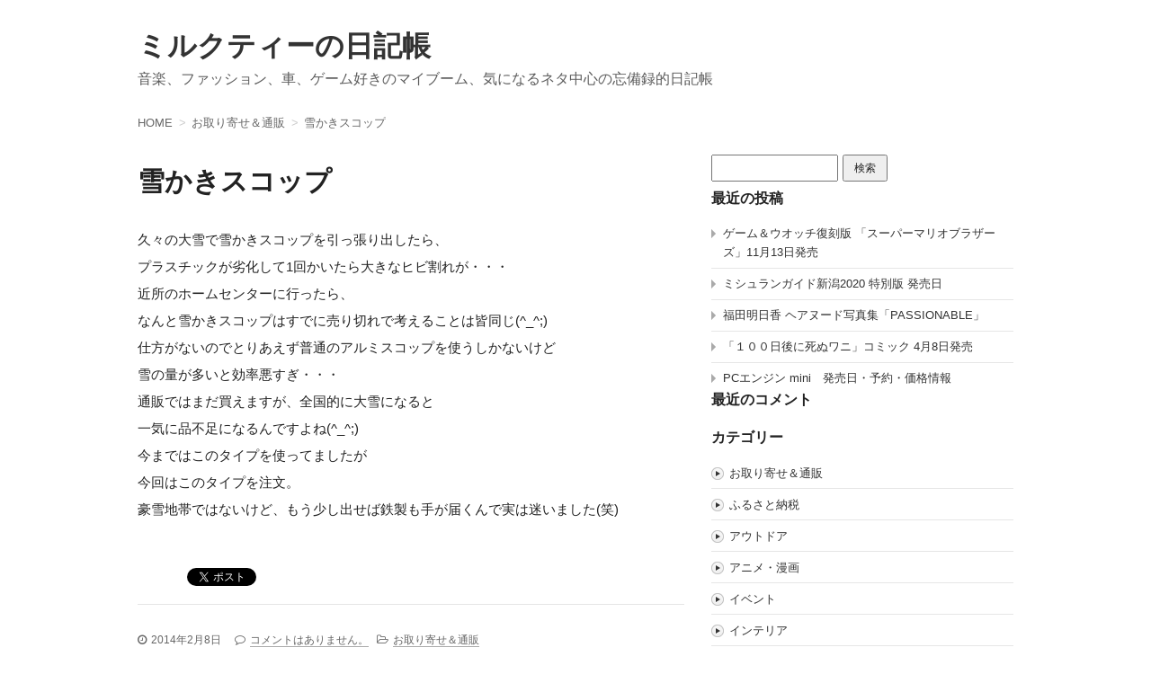

--- FILE ---
content_type: text/html; charset=UTF-8
request_url: https://milkteadiary.com/2014/02/08/%E9%9B%AA%E3%81%8B%E3%81%8D%E3%82%B9%E3%82%B3%E3%83%83%E3%83%97/
body_size: 13486
content:
<!DOCTYPE html>
<html lang="ja">
<head>
	<meta charset="UTF-8">
	<meta name="viewport" content="width=device-width">
	<title>雪かきスコップ | ミルクティーの日記帳</title>
	<link rel="stylesheet" href="https://milkteadiary.com/wp-content/themes/infoplate5wp-pro/ipfw/style.css" />
	<link rel="stylesheet" href="https://milkteadiary.com/wp-content/themes/infoplate5wp-pro/style.css" />
	<link rel="stylesheet" href="https://milkteadiary.com/wp-content/themes/infoplate5wp-pro/ipfw/theme-<br />
<b>Warning</b>:  Use of undefined constant skin - assumed 'skin' (this will throw an Error in a future version of PHP) in <b>/home/nonowpx01/milkteadiary.com/public_html/wp-content/themes/infoplate5wp-pro/header.php</b> on line <b>9</b><br />
smooth.css" />
	<!--[if lt IE 9]><link rel="stylesheet" href="https://milkteadiary.com/wp-content/themes/infoplate5wp-pro/style-ie.php"><![endif]-->
	<link rel="pingback" href="https://milkteadiary.com/xmlrpc.php">
	<script src="https://milkteadiary.com/wp-content/themes/infoplate5wp-pro/ipfw/js/jquery.js"></script>
	<script src="https://milkteadiary.com/wp-content/themes/infoplate5wp-pro/ipfw/js/function.js"></script>
	<!--[if lt IE 8]><script src="https://milkteadiary.com/wp-content/themes/infoplate5wp-pro/ipfw/js/selectivizr-min.js"></script><![endif]-->
	<!--[if lt IE 9]><script src="https://milkteadiary.com/wp-content/themes/infoplate5wp-pro/js/html5.js"></script><![endif]-->
	<script src="https://milkteadiary.com/wp-content/themes/infoplate5wp-pro/js/jquery.exflexfixed-0.2.0.js"></script>
	<script src="https://milkteadiary.com/wp-content/themes/infoplate5wp-pro/js/function.js"></script>
		<style type="text/css" media="screen">.entry-content > h2 { border-top-color:  }.entry-content > h5 { border-left-color:  }.smooth .global-navi,.smooth .form-button,.smooth .global-navi-inner li ul li,.smooth .global-navi-inner li ul li ul li,.smooth .button { background-color:  }.smooth .entry-content > h2 { border-top-color:  }.cure .global-navi,.cure .global-navi-inner li ul li,.cure .global-navi-inner li ul li ul li,.cure .subheader--small,.cure .box--large > .box__title,.cure .box--large > .box__title--small,.cure .box--medium > .box__title,.cure .box--medium > .box__title--small,.cure .box--medium > .box__title span,.cure .bgcolor--large,.cure .bgcolor--medium,.cure .table--large th,.cure .form-button,.cure .button { background-color:  }.cure .frame,.cure .hentry,.cure .main > .widget,.cure .entry-title,.cure .main > .widget .widget-title,.cure .sub .widget,.cure .sub .widget-title,.cure .subheader--medium,.cure .box--large,.cure .box--medium,.cure .box--medium > .box__title,.cure .box--medium > .box__title--small,.cure .bgcolor--large { border-color:  }.cure .site-title a,.cure .sub .widget-title,.cure .site-description,.cure .subheader--large,.cure .order__h1,.cure .voice .voice__head { color:  }.cure .box--large { background: [color(2)] }.merry .global-navi,.merry .global-navi-inner li ul li,.merry .global-navi-inner li ul li ul li,.merry .entry-title,.merry a.entry-title:hover,.merry .main > .widget .widget-title,.merry .sub .widget-title,.merry .subheader--small,.merry .box--large > .box__title,.merry .box--large > .box__title--small,.merry .box--medium > .box__title,.merry .box--medium > .box__title--small,.merry .box--medium > .box__title span,.merry .bgcolor--large,.merry .bgcolor--medium,.merry .table--large th,.merry .form-button,.merry .button { background-color:  }.merry .hentry,.merry .widget,.merry .box--large,.merry .box--medium,.merry .box--medium > .box__title,.merry .box--medium > .box__title--small,.merry .bgcolor--large { border-color:  }.merry .subheader--large,.merry .subheader--medium,.merry .order__h1,.merry .voice .voice__head { color:  }.merry .box--large { background: [color(2)] }.merry .subheader--medium { background: -webkit-linear-gradient (left, rgba(255,255,255,0), [color(2)], rgba(255,255,255,0));background: linear-gradient( to right, rgba(255,255,255,0), [color(2)], rgba(255,255,255,0)); }.brisk .global-navi,.brisk .global-navi-inner li ul li,.brisk .global-navi-inner li ul li ul li,.brisk .box--medium > .box__title span,.brisk .bgcolor--medium,.brisk .table--large th,.brisk .form-button { background-color:  }.brisk .sub .widget,.brisk .subheader--medium,.brisk .subheader--small .inner,.brisk .box--large,.brisk .box--medium > .box__title,.brisk .box--medium > .box__title--small,.brisk .bgcolor--medium { border-color:  }.brisk .voice .voice__head { color:  }.loud .global-navi,.loud .global-navi-inner li ul li,.loud .global-navi-inner li ul li ul li,.loud .box--medium > .box__title span,.loud .bgcolor--medium,.loud .table--large th,.loud .form-button { background-color:  }.loud .sub .widget,.loud .subheader--large,.loud .subheader--small .inner,.loud .box--large,.loud .box--medium > .box__title,.loud .box--medium > .box__title--small { border-color:  }.loud .order__h1,.loud .voice .voice__head { color:  }.loud .frame,.loud .hentry,.loud .main > .widget,.loud .hentry { box-shadow: 0 0 40px 4px <br />
<b>Warning</b>:  Use of undefined constant base_color - assumed 'base_color' (this will throw an Error in a future version of PHP) in <b>/home/nonowpx01/milkteadiary.com/public_html/wp-content/themes/infoplate5wp-pro/custom-css.php</b> on line <b>1</b><br />
rgb(204,0,0) }.loud .subheader--small { box-shadow: 0 0 13px 1px  }.loud .subheader--medium { background: ;background: -webkit-linear-gradient (left, transparent, , , transparent);background: linear-gradient( to right, transparent, , , transparent); }.slick .site-title a:hover,.slick a.entry-title:hover,.slick .more-link a,.slick .widget a,.slick .l-footer a,.slick .entry-navi a { color: ; }.slick .global-navi,.slick .global-navi-inner li ul li,.slick .global-navi-inner li ul li ul li,.slick .box--large > .box__title,.slick .box--large > .box__title--small,.slick .button { background-color: ; }.slick .subheader--medium,.slick .entry-title,.slick .main > .widget .widget-title,.slick .entry-content > h2,.slick .entry-content > h5,.slick .sub .widget { border-color: ; }body { background-color:  }a { color:  }a:hover { color:  }.c1  .l-header-inner, .c1  .global-navi, .c1  .global-navi-inner, .c1  .l-container, .c1  .l-footer-inner { max-width: px }.c2l .l-header-inner, .c2l .global-navi, .c2l .global-navi-inner, .c2l .l-container, .c2l .l-footer-inner { max-width: px }.c2r .l-header-inner, .c2r .global-navi, .c2r .global-navi-inner, .c2r .l-container, .c2r .l-footer-inner { max-width: px }.c3  .l-header-inner, .c3  .global-navi, .c3  .global-navi-inner, .c3  .l-container, .c3  .l-footer-inner { max-width: px }.c3r .l-header-inner, .c3r .global-navi, .c3r .global-navi-inner, .c3r .l-container, .c3r .l-footer-inner { max-width: px }.background--light .header-navi li a { color: #555 }.background--light .header-navi li a:hover { color: #333 }.background--light .breadcrumb ol li { color: #888 }.background--light .breadcrumb ol li a { color: #666 }.background--light .breadcrumb ol li a:hover { color: #333 }.background--light .breadcrumb ol li a:after { color: #ccc }.background--light .page-title { color: #333 }.background--light .l-footer address,.background--light .l-footer p,.background--light .l-footer small,.background--light .l-footer .footer-navi li { color: #666 }.background--light .l-footer a { color: #555 }.background--light .l-footer a:hover { color: #333 }.background--dark .header-navi li a { color: #eee }.background--dark .header-navi li a:hover { color: #fff }.background--dark .breadcrumb ol li { color: #eee }.background--dark .breadcrumb ol li a { color: #eee }.background--dark .breadcrumb ol li a:hover { color: #fff }.background--dark .breadcrumb ol li a:after { color: #999 }.background--dark .page-title { color: #eee }.background--dark .l-footer address,.background--dark .l-footer p,.background--dark .l-footer small,.background--dark .l-footer .footer-navi li { color: #fff }.background--dark .l-footer a { color: #eee }.background--dark .l-footer a:hover { color: #fff }</style>	<meta name='robots' content='max-image-preview:large' />
<link rel='dns-prefetch' href='//webfonts.xserver.jp' />
<link rel="alternate" type="application/rss+xml" title="ミルクティーの日記帳 &raquo; フィード" href="https://milkteadiary.com/feed/" />
<link rel="alternate" type="application/rss+xml" title="ミルクティーの日記帳 &raquo; コメントフィード" href="https://milkteadiary.com/comments/feed/" />
<link rel="alternate" type="application/rss+xml" title="ミルクティーの日記帳 &raquo; 雪かきスコップ のコメントのフィード" href="https://milkteadiary.com/2014/02/08/%e9%9b%aa%e3%81%8b%e3%81%8d%e3%82%b9%e3%82%b3%e3%83%83%e3%83%97/feed/" />
<link rel="alternate" title="oEmbed (JSON)" type="application/json+oembed" href="https://milkteadiary.com/wp-json/oembed/1.0/embed?url=https%3A%2F%2Fmilkteadiary.com%2F2014%2F02%2F08%2F%25e9%259b%25aa%25e3%2581%258b%25e3%2581%258d%25e3%2582%25b9%25e3%2582%25b3%25e3%2583%2583%25e3%2583%2597%2F" />
<link rel="alternate" title="oEmbed (XML)" type="text/xml+oembed" href="https://milkteadiary.com/wp-json/oembed/1.0/embed?url=https%3A%2F%2Fmilkteadiary.com%2F2014%2F02%2F08%2F%25e9%259b%25aa%25e3%2581%258b%25e3%2581%258d%25e3%2582%25b9%25e3%2582%25b3%25e3%2583%2583%25e3%2583%2597%2F&#038;format=xml" />
<style id='wp-img-auto-sizes-contain-inline-css' type='text/css'>
img:is([sizes=auto i],[sizes^="auto," i]){contain-intrinsic-size:3000px 1500px}
/*# sourceURL=wp-img-auto-sizes-contain-inline-css */
</style>
<style id='wp-emoji-styles-inline-css' type='text/css'>

	img.wp-smiley, img.emoji {
		display: inline !important;
		border: none !important;
		box-shadow: none !important;
		height: 1em !important;
		width: 1em !important;
		margin: 0 0.07em !important;
		vertical-align: -0.1em !important;
		background: none !important;
		padding: 0 !important;
	}
/*# sourceURL=wp-emoji-styles-inline-css */
</style>
<style id='wp-block-library-inline-css' type='text/css'>
:root{--wp-block-synced-color:#7a00df;--wp-block-synced-color--rgb:122,0,223;--wp-bound-block-color:var(--wp-block-synced-color);--wp-editor-canvas-background:#ddd;--wp-admin-theme-color:#007cba;--wp-admin-theme-color--rgb:0,124,186;--wp-admin-theme-color-darker-10:#006ba1;--wp-admin-theme-color-darker-10--rgb:0,107,160.5;--wp-admin-theme-color-darker-20:#005a87;--wp-admin-theme-color-darker-20--rgb:0,90,135;--wp-admin-border-width-focus:2px}@media (min-resolution:192dpi){:root{--wp-admin-border-width-focus:1.5px}}.wp-element-button{cursor:pointer}:root .has-very-light-gray-background-color{background-color:#eee}:root .has-very-dark-gray-background-color{background-color:#313131}:root .has-very-light-gray-color{color:#eee}:root .has-very-dark-gray-color{color:#313131}:root .has-vivid-green-cyan-to-vivid-cyan-blue-gradient-background{background:linear-gradient(135deg,#00d084,#0693e3)}:root .has-purple-crush-gradient-background{background:linear-gradient(135deg,#34e2e4,#4721fb 50%,#ab1dfe)}:root .has-hazy-dawn-gradient-background{background:linear-gradient(135deg,#faaca8,#dad0ec)}:root .has-subdued-olive-gradient-background{background:linear-gradient(135deg,#fafae1,#67a671)}:root .has-atomic-cream-gradient-background{background:linear-gradient(135deg,#fdd79a,#004a59)}:root .has-nightshade-gradient-background{background:linear-gradient(135deg,#330968,#31cdcf)}:root .has-midnight-gradient-background{background:linear-gradient(135deg,#020381,#2874fc)}:root{--wp--preset--font-size--normal:16px;--wp--preset--font-size--huge:42px}.has-regular-font-size{font-size:1em}.has-larger-font-size{font-size:2.625em}.has-normal-font-size{font-size:var(--wp--preset--font-size--normal)}.has-huge-font-size{font-size:var(--wp--preset--font-size--huge)}.has-text-align-center{text-align:center}.has-text-align-left{text-align:left}.has-text-align-right{text-align:right}.has-fit-text{white-space:nowrap!important}#end-resizable-editor-section{display:none}.aligncenter{clear:both}.items-justified-left{justify-content:flex-start}.items-justified-center{justify-content:center}.items-justified-right{justify-content:flex-end}.items-justified-space-between{justify-content:space-between}.screen-reader-text{border:0;clip-path:inset(50%);height:1px;margin:-1px;overflow:hidden;padding:0;position:absolute;width:1px;word-wrap:normal!important}.screen-reader-text:focus{background-color:#ddd;clip-path:none;color:#444;display:block;font-size:1em;height:auto;left:5px;line-height:normal;padding:15px 23px 14px;text-decoration:none;top:5px;width:auto;z-index:100000}html :where(.has-border-color){border-style:solid}html :where([style*=border-top-color]){border-top-style:solid}html :where([style*=border-right-color]){border-right-style:solid}html :where([style*=border-bottom-color]){border-bottom-style:solid}html :where([style*=border-left-color]){border-left-style:solid}html :where([style*=border-width]){border-style:solid}html :where([style*=border-top-width]){border-top-style:solid}html :where([style*=border-right-width]){border-right-style:solid}html :where([style*=border-bottom-width]){border-bottom-style:solid}html :where([style*=border-left-width]){border-left-style:solid}html :where(img[class*=wp-image-]){height:auto;max-width:100%}:where(figure){margin:0 0 1em}html :where(.is-position-sticky){--wp-admin--admin-bar--position-offset:var(--wp-admin--admin-bar--height,0px)}@media screen and (max-width:600px){html :where(.is-position-sticky){--wp-admin--admin-bar--position-offset:0px}}

/*# sourceURL=wp-block-library-inline-css */
</style><style id='global-styles-inline-css' type='text/css'>
:root{--wp--preset--aspect-ratio--square: 1;--wp--preset--aspect-ratio--4-3: 4/3;--wp--preset--aspect-ratio--3-4: 3/4;--wp--preset--aspect-ratio--3-2: 3/2;--wp--preset--aspect-ratio--2-3: 2/3;--wp--preset--aspect-ratio--16-9: 16/9;--wp--preset--aspect-ratio--9-16: 9/16;--wp--preset--color--black: #000000;--wp--preset--color--cyan-bluish-gray: #abb8c3;--wp--preset--color--white: #ffffff;--wp--preset--color--pale-pink: #f78da7;--wp--preset--color--vivid-red: #cf2e2e;--wp--preset--color--luminous-vivid-orange: #ff6900;--wp--preset--color--luminous-vivid-amber: #fcb900;--wp--preset--color--light-green-cyan: #7bdcb5;--wp--preset--color--vivid-green-cyan: #00d084;--wp--preset--color--pale-cyan-blue: #8ed1fc;--wp--preset--color--vivid-cyan-blue: #0693e3;--wp--preset--color--vivid-purple: #9b51e0;--wp--preset--gradient--vivid-cyan-blue-to-vivid-purple: linear-gradient(135deg,rgb(6,147,227) 0%,rgb(155,81,224) 100%);--wp--preset--gradient--light-green-cyan-to-vivid-green-cyan: linear-gradient(135deg,rgb(122,220,180) 0%,rgb(0,208,130) 100%);--wp--preset--gradient--luminous-vivid-amber-to-luminous-vivid-orange: linear-gradient(135deg,rgb(252,185,0) 0%,rgb(255,105,0) 100%);--wp--preset--gradient--luminous-vivid-orange-to-vivid-red: linear-gradient(135deg,rgb(255,105,0) 0%,rgb(207,46,46) 100%);--wp--preset--gradient--very-light-gray-to-cyan-bluish-gray: linear-gradient(135deg,rgb(238,238,238) 0%,rgb(169,184,195) 100%);--wp--preset--gradient--cool-to-warm-spectrum: linear-gradient(135deg,rgb(74,234,220) 0%,rgb(151,120,209) 20%,rgb(207,42,186) 40%,rgb(238,44,130) 60%,rgb(251,105,98) 80%,rgb(254,248,76) 100%);--wp--preset--gradient--blush-light-purple: linear-gradient(135deg,rgb(255,206,236) 0%,rgb(152,150,240) 100%);--wp--preset--gradient--blush-bordeaux: linear-gradient(135deg,rgb(254,205,165) 0%,rgb(254,45,45) 50%,rgb(107,0,62) 100%);--wp--preset--gradient--luminous-dusk: linear-gradient(135deg,rgb(255,203,112) 0%,rgb(199,81,192) 50%,rgb(65,88,208) 100%);--wp--preset--gradient--pale-ocean: linear-gradient(135deg,rgb(255,245,203) 0%,rgb(182,227,212) 50%,rgb(51,167,181) 100%);--wp--preset--gradient--electric-grass: linear-gradient(135deg,rgb(202,248,128) 0%,rgb(113,206,126) 100%);--wp--preset--gradient--midnight: linear-gradient(135deg,rgb(2,3,129) 0%,rgb(40,116,252) 100%);--wp--preset--font-size--small: 13px;--wp--preset--font-size--medium: 20px;--wp--preset--font-size--large: 36px;--wp--preset--font-size--x-large: 42px;--wp--preset--spacing--20: 0.44rem;--wp--preset--spacing--30: 0.67rem;--wp--preset--spacing--40: 1rem;--wp--preset--spacing--50: 1.5rem;--wp--preset--spacing--60: 2.25rem;--wp--preset--spacing--70: 3.38rem;--wp--preset--spacing--80: 5.06rem;--wp--preset--shadow--natural: 6px 6px 9px rgba(0, 0, 0, 0.2);--wp--preset--shadow--deep: 12px 12px 50px rgba(0, 0, 0, 0.4);--wp--preset--shadow--sharp: 6px 6px 0px rgba(0, 0, 0, 0.2);--wp--preset--shadow--outlined: 6px 6px 0px -3px rgb(255, 255, 255), 6px 6px rgb(0, 0, 0);--wp--preset--shadow--crisp: 6px 6px 0px rgb(0, 0, 0);}:where(.is-layout-flex){gap: 0.5em;}:where(.is-layout-grid){gap: 0.5em;}body .is-layout-flex{display: flex;}.is-layout-flex{flex-wrap: wrap;align-items: center;}.is-layout-flex > :is(*, div){margin: 0;}body .is-layout-grid{display: grid;}.is-layout-grid > :is(*, div){margin: 0;}:where(.wp-block-columns.is-layout-flex){gap: 2em;}:where(.wp-block-columns.is-layout-grid){gap: 2em;}:where(.wp-block-post-template.is-layout-flex){gap: 1.25em;}:where(.wp-block-post-template.is-layout-grid){gap: 1.25em;}.has-black-color{color: var(--wp--preset--color--black) !important;}.has-cyan-bluish-gray-color{color: var(--wp--preset--color--cyan-bluish-gray) !important;}.has-white-color{color: var(--wp--preset--color--white) !important;}.has-pale-pink-color{color: var(--wp--preset--color--pale-pink) !important;}.has-vivid-red-color{color: var(--wp--preset--color--vivid-red) !important;}.has-luminous-vivid-orange-color{color: var(--wp--preset--color--luminous-vivid-orange) !important;}.has-luminous-vivid-amber-color{color: var(--wp--preset--color--luminous-vivid-amber) !important;}.has-light-green-cyan-color{color: var(--wp--preset--color--light-green-cyan) !important;}.has-vivid-green-cyan-color{color: var(--wp--preset--color--vivid-green-cyan) !important;}.has-pale-cyan-blue-color{color: var(--wp--preset--color--pale-cyan-blue) !important;}.has-vivid-cyan-blue-color{color: var(--wp--preset--color--vivid-cyan-blue) !important;}.has-vivid-purple-color{color: var(--wp--preset--color--vivid-purple) !important;}.has-black-background-color{background-color: var(--wp--preset--color--black) !important;}.has-cyan-bluish-gray-background-color{background-color: var(--wp--preset--color--cyan-bluish-gray) !important;}.has-white-background-color{background-color: var(--wp--preset--color--white) !important;}.has-pale-pink-background-color{background-color: var(--wp--preset--color--pale-pink) !important;}.has-vivid-red-background-color{background-color: var(--wp--preset--color--vivid-red) !important;}.has-luminous-vivid-orange-background-color{background-color: var(--wp--preset--color--luminous-vivid-orange) !important;}.has-luminous-vivid-amber-background-color{background-color: var(--wp--preset--color--luminous-vivid-amber) !important;}.has-light-green-cyan-background-color{background-color: var(--wp--preset--color--light-green-cyan) !important;}.has-vivid-green-cyan-background-color{background-color: var(--wp--preset--color--vivid-green-cyan) !important;}.has-pale-cyan-blue-background-color{background-color: var(--wp--preset--color--pale-cyan-blue) !important;}.has-vivid-cyan-blue-background-color{background-color: var(--wp--preset--color--vivid-cyan-blue) !important;}.has-vivid-purple-background-color{background-color: var(--wp--preset--color--vivid-purple) !important;}.has-black-border-color{border-color: var(--wp--preset--color--black) !important;}.has-cyan-bluish-gray-border-color{border-color: var(--wp--preset--color--cyan-bluish-gray) !important;}.has-white-border-color{border-color: var(--wp--preset--color--white) !important;}.has-pale-pink-border-color{border-color: var(--wp--preset--color--pale-pink) !important;}.has-vivid-red-border-color{border-color: var(--wp--preset--color--vivid-red) !important;}.has-luminous-vivid-orange-border-color{border-color: var(--wp--preset--color--luminous-vivid-orange) !important;}.has-luminous-vivid-amber-border-color{border-color: var(--wp--preset--color--luminous-vivid-amber) !important;}.has-light-green-cyan-border-color{border-color: var(--wp--preset--color--light-green-cyan) !important;}.has-vivid-green-cyan-border-color{border-color: var(--wp--preset--color--vivid-green-cyan) !important;}.has-pale-cyan-blue-border-color{border-color: var(--wp--preset--color--pale-cyan-blue) !important;}.has-vivid-cyan-blue-border-color{border-color: var(--wp--preset--color--vivid-cyan-blue) !important;}.has-vivid-purple-border-color{border-color: var(--wp--preset--color--vivid-purple) !important;}.has-vivid-cyan-blue-to-vivid-purple-gradient-background{background: var(--wp--preset--gradient--vivid-cyan-blue-to-vivid-purple) !important;}.has-light-green-cyan-to-vivid-green-cyan-gradient-background{background: var(--wp--preset--gradient--light-green-cyan-to-vivid-green-cyan) !important;}.has-luminous-vivid-amber-to-luminous-vivid-orange-gradient-background{background: var(--wp--preset--gradient--luminous-vivid-amber-to-luminous-vivid-orange) !important;}.has-luminous-vivid-orange-to-vivid-red-gradient-background{background: var(--wp--preset--gradient--luminous-vivid-orange-to-vivid-red) !important;}.has-very-light-gray-to-cyan-bluish-gray-gradient-background{background: var(--wp--preset--gradient--very-light-gray-to-cyan-bluish-gray) !important;}.has-cool-to-warm-spectrum-gradient-background{background: var(--wp--preset--gradient--cool-to-warm-spectrum) !important;}.has-blush-light-purple-gradient-background{background: var(--wp--preset--gradient--blush-light-purple) !important;}.has-blush-bordeaux-gradient-background{background: var(--wp--preset--gradient--blush-bordeaux) !important;}.has-luminous-dusk-gradient-background{background: var(--wp--preset--gradient--luminous-dusk) !important;}.has-pale-ocean-gradient-background{background: var(--wp--preset--gradient--pale-ocean) !important;}.has-electric-grass-gradient-background{background: var(--wp--preset--gradient--electric-grass) !important;}.has-midnight-gradient-background{background: var(--wp--preset--gradient--midnight) !important;}.has-small-font-size{font-size: var(--wp--preset--font-size--small) !important;}.has-medium-font-size{font-size: var(--wp--preset--font-size--medium) !important;}.has-large-font-size{font-size: var(--wp--preset--font-size--large) !important;}.has-x-large-font-size{font-size: var(--wp--preset--font-size--x-large) !important;}
/*# sourceURL=global-styles-inline-css */
</style>

<style id='classic-theme-styles-inline-css' type='text/css'>
/*! This file is auto-generated */
.wp-block-button__link{color:#fff;background-color:#32373c;border-radius:9999px;box-shadow:none;text-decoration:none;padding:calc(.667em + 2px) calc(1.333em + 2px);font-size:1.125em}.wp-block-file__button{background:#32373c;color:#fff;text-decoration:none}
/*# sourceURL=/wp-includes/css/classic-themes.min.css */
</style>
<script type="text/javascript" src="https://milkteadiary.com/wp-includes/js/jquery/jquery.min.js?ver=3.7.1" id="jquery-core-js"></script>
<script type="text/javascript" src="https://milkteadiary.com/wp-includes/js/jquery/jquery-migrate.min.js?ver=3.4.1" id="jquery-migrate-js"></script>
<script type="text/javascript" src="//webfonts.xserver.jp/js/xserver.js?ver=1.2.4" id="typesquare_std-js"></script>
<link rel="https://api.w.org/" href="https://milkteadiary.com/wp-json/" /><link rel="alternate" title="JSON" type="application/json" href="https://milkteadiary.com/wp-json/wp/v2/posts/59" /><link rel="EditURI" type="application/rsd+xml" title="RSD" href="https://milkteadiary.com/xmlrpc.php?rsd" />
<meta name="generator" content="WordPress 6.9" />
<link rel="canonical" href="https://milkteadiary.com/2014/02/08/%e9%9b%aa%e3%81%8b%e3%81%8d%e3%82%b9%e3%82%b3%e3%83%83%e3%83%97/" />
<link rel='shortlink' href='https://milkteadiary.com/?p=59' />
<style type="text/css"></style></head><body class="wp-singular post-template-default single single-post postid-59 single-format-standard wp-theme-infoplate5wp-pro">
<div id="options" class="<br />
<b>Warning</b>:  Use of undefined constant skin - assumed 'skin' (this will throw an Error in a future version of PHP) in <b>/home/nonowpx01/milkteadiary.com/public_html/wp-content/themes/infoplate5wp-pro/single.php</b> on line <b>3</b><br />
smooth <br />
<b>Warning</b>:  Use of undefined constant layout - assumed 'layout' (this will throw an Error in a future version of PHP) in <b>/home/nonowpx01/milkteadiary.com/public_html/wp-content/themes/infoplate5wp-pro/single.php</b> on line <b>3</b><br />
c2r " >
	<header class="l-header" role="banner">
	<div class="l-header-inner">
				<div class="header-txt">
			<h1 class="site-title"><a href="https://milkteadiary.com">ミルクティーの日記帳</a></h1>
			<div class="site-description">音楽、ファッション、車、ゲーム好きのマイブーム、気になるネタ中心の忘備録的日記帳</div>
		</div>
			</div>
</header>

<nav class="global-navi " role="navigation">
	 	</nav>

	<div class="l-container" id="container">
		<div class="breadcrumb" itemprop="breadcrumb"><ol><li itemscope itemtype="http://data-vocabulary.org/Breadcrumb"><a itemprop="url" href="https://milkteadiary.com/"><span itemprop="title">HOME</span></a></li><li itemscope itemtype="http://data-vocabulary.org/Breadcrumb"><a itemprop="url" href="https://milkteadiary.com/category/%e3%81%8a%e5%8f%96%e3%82%8a%e5%af%84%e3%81%9b%ef%bc%86%e9%80%9a%e8%b2%a9/"><span itemprop="title">お取り寄せ＆通販</span></a></li><li itemscope itemtype="http://data-vocabulary.org/Breadcrumb"><a itemprop="url" href="https://milkteadiary.com/2014/02/08/%e9%9b%aa%e3%81%8b%e3%81%8d%e3%82%b9%e3%82%b3%e3%83%83%e3%83%97/"><span itemprop="title">雪かきスコップ</span></a></li></ol></div>
		<div class="l-main_sidebar1">
			<div class="l-main main" id="main" role="main">
				
								<article id="post-59" class="post-59 post type-post status-publish format-standard hentry category-15">
					<header class="entry-header">
						<h1>
							<span class="entry-title">
																雪かきスコップ															</span>
						</h1>
					</header>

					<!-- <ul class="social-button">
	<li class="sb-tweet"></li>
	<li class="sb-hatebu"></li>
	<li class="sb-gplus"></li>
	<li class="sb-fb-like"></li>
</ul> -->

					<section class="entry-content" itemprop="articleBody">
																		<p>久々の大雪で雪かきスコップを引っ張り出したら、<br />
プラスチックが劣化して1回かいたら大きなヒビ割れが・・・<br />
近所のホームセンターに行ったら、<br />
なんと雪かきスコップはすでに売り切れで考えることは皆同じ(^_^;)<br />
仕方がないのでとりあえず普通のアルミスコップを使うしかないけど<br />
雪の量が多いと効率悪すぎ・・・<br />
通販ではまだ買えますが、全国的に大雪になると<br />
一気に品不足になるんですよね(^_^;)<br />
今まではこのタイプを使ってましたが<br />
今回はこのタイプを注文。<br />
豪雪地帯ではないけど、もう少し出せば鉄製も手が届くんで実は迷いました(笑)<br />
&nbsp;</p>
																	</section>

					<!-- ▽ソーシャルボタン -->
					<div class="social-buttons" id="social-buttons">
		<script type="text/javascript" src="//connect.facebook.net/ja_JP/all.js#xfbml=1" charset="utf-8"></script>
		<div class="sb-button sb-facebook">
		<fb:like href="https://milkteadiary.com/2014/02/08/%e9%9b%aa%e3%81%8b%e3%81%8d%e3%82%b9%e3%82%b3%e3%83%83%e3%83%97/" layout="button" show_faces="false" width=""></fb:like>
		</div>
		
		<script type="text/javascript" src="//b.st-hatena.com/js/bookmark_button.js" charset="utf-8" async="async"></script>
		<div class="sb-button sb-hatena">
		<a href="https://milkteadiary.com/2014/02/08/%e9%9b%aa%e3%81%8b%e3%81%8d%e3%82%b9%e3%82%b3%e3%83%83%e3%83%97/" class="hatena-bookmark-button" data-hatena-bookmark-title="" data-hatena-bookmark-layout="standard" title="このエントリーをはてなブックマークに追加"><img src="//b.st-hatena.com/images/entry-button/button-only.gif" alt="このエントリーをはてなブックマークに追加" width="20" height="20" style="border: none;" /></a>
		</div>
		
		<script type="text/javascript" src="//platform.twitter.com/widgets.js"></script>
		<div class="sb-button sb-twitter">
		<a href="//twitter.com/share" class="twitter-share-button" data-url="" data-text="" data-count="none" data-via="" data-lang="ja">ツイート</a>
		</div>
		
		<script type="text/javascript" src="https://apis.google.com/js/plusone.js">
			{lang: 'ja'}
		</script>
		<div class="sb-button sb-google">
		<g:plusone size="medium" annotation="none"></g:plusone>
		</div>
		
		<div class="sb-button sb-pocket">
		<a data-pocket-label="pocket" data-pocket-count="none" class="pocket-btn" data-lang="en"></a>
		<script type="text/javascript">!function(d,i){if(!d.getElementById(i)){var j=d.createElement("script");j.id=i;j.src="https://widgets.getpocket.com/v1/j/btn.js?v=1";var w=d.getElementById(i);d.body.appendChild(j);}}(document,"pocket-btn-js");</script>
		</div>
		</div>
					<footer class="entry-meta">
						<div class="entry-meta-item tag"></div>
						<span class="entry-meta-item date updated"><time datetime="2014-02-8" pubdate>2014年2月8日</time></span>
						<span class="entry-meta-item author"><a href="https://milkteadiary.com/author/"></a></span>
						<span class="entry-meta-item comments"><a href="https://milkteadiary.com/2014/02/08/%e9%9b%aa%e3%81%8b%e3%81%8d%e3%82%b9%e3%82%b3%e3%83%83%e3%83%97/#respond" class="コメントは受け付けていません" >コメントはありません。</a></span>
						<span class="entry-meta-item category"><a href="https://milkteadiary.com/category/%e3%81%8a%e5%8f%96%e3%82%8a%e5%af%84%e3%81%9b%ef%bc%86%e9%80%9a%e8%b2%a9/" rel="category tag">お取り寄せ＆通販</a></span>
						<span class="entry-meta-item edit_post"></span>
					</footer>

					
<!-- You can start editing here. -->


			<!-- If comments are open, but there are no comments. -->

	
	<div id="respond" class="comment-respond">
		<h3 id="reply-title" class="comment-reply-title">コメントを残す <small><a rel="nofollow" id="cancel-comment-reply-link" href="/2014/02/08/%E9%9B%AA%E3%81%8B%E3%81%8D%E3%82%B9%E3%82%B3%E3%83%83%E3%83%97/#respond" style="display:none;">コメントをキャンセル</a></small></h3><form action="https://milkteadiary.com/wp-comments-post.php" method="post" id="commentform" class="comment-form"><p class="comment-notes"><span id="email-notes">メールアドレスが公開されることはありません。</span> <span class="required-field-message"><span class="required">※</span> が付いている欄は必須項目です</span></p><p class="comment-form-comment"><label for="comment">コメント <span class="required">※</span></label> <textarea id="comment" name="comment" cols="45" rows="8" maxlength="65525" required="required"></textarea></p><p class="comment-form-author"><label for="author">名前 <span class="required">※</span></label> <input id="author" name="author" type="text" value="" size="30" maxlength="245" autocomplete="name" required="required" /></p>
<p class="comment-form-email"><label for="email">メール <span class="required">※</span></label> <input id="email" name="email" type="text" value="" size="30" maxlength="100" aria-describedby="email-notes" autocomplete="email" required="required" /></p>
<p class="comment-form-url"><label for="url">サイト</label> <input id="url" name="url" type="text" value="" size="30" maxlength="200" autocomplete="url" /></p>
<p class="comment-form-cookies-consent"><input id="wp-comment-cookies-consent" name="wp-comment-cookies-consent" type="checkbox" value="yes" /> <label for="wp-comment-cookies-consent">次回のコメントで使用するためブラウザーに自分の名前、メールアドレス、サイトを保存する。</label></p>
<p class="form-submit"><input name="submit" type="submit" id="submit" class="submit" value="コメントを送信" /> <input type='hidden' name='comment_post_ID' value='59' id='comment_post_ID' />
<input type='hidden' name='comment_parent' id='comment_parent' value='0' />
</p><p style="display: none !important;"><label>&#916;<textarea name="ak_hp_textarea" cols="45" rows="8" maxlength="100"></textarea></label><input type="hidden" id="ak_js_1" name="ak_js" value="145"/><script>document.getElementById( "ak_js_1" ).setAttribute( "value", ( new Date() ).getTime() );</script></p></form>	</div><!-- #respond -->
	
					<nav class="entry-navi">
						<div class="previous"><a href="https://milkteadiary.com/2014/02/07/%e3%83%99%e3%83%93%e3%83%bc%e3%83%a1%e3%82%bf%e3%83%ab/" rel="prev">ベビーメタル</a></div>
						<div class="next"><a href="https://milkteadiary.com/2014/02/09/%e5%8c%97%e4%b9%9d%e5%b7%9e%e3%83%9e%e3%83%a9%e3%82%bd%e3%83%b3/" rel="next">北九州マラソン</a></div>
					</nav>
				</article>
				
				
			</div>

			<div class="sidebar1 sidebar l-sub sub" id="sidebar1" role="complementary">
<div class="l-sub-inner">
	<aside id="search-2" class="widget widget_search"><form role="search" method="get" id="searchform" class="searchform" action="https://milkteadiary.com/">
				<div>
					<label class="screen-reader-text" for="s">検索:</label>
					<input type="text" value="" name="s" id="s" />
					<input type="submit" id="searchsubmit" value="検索" />
				</div>
			</form></aside>
		<aside id="recent-posts-2" class="widget widget_recent_entries">
		<h3 class="widget-title">最近の投稿</h3>
		<ul>
											<li>
					<a href="https://milkteadiary.com/2020/09/12/%e3%82%b2%e3%83%bc%e3%83%a0%ef%bc%86%e3%82%a6%e3%82%aa%e3%83%83%e3%83%81%e5%be%a9%e5%88%bb%e7%89%88-%e3%80%8c%e3%82%b9%e3%83%bc%e3%83%91%e3%83%bc%e3%83%9e%e3%83%aa%e3%82%aa%e3%83%96%e3%83%a9%e3%82%b6/">ゲーム＆ウオッチ復刻版 「スーパーマリオブラザーズ」11月13日発売</a>
									</li>
											<li>
					<a href="https://milkteadiary.com/2020/05/31/%e3%83%9f%e3%82%b7%e3%83%a5%e3%83%a9%e3%83%b3%e3%82%ac%e3%82%a4%e3%83%89%e6%96%b0%e6%bd%9f2020-%e7%89%b9%e5%88%a5%e7%89%88-%e7%99%ba%e5%a3%b2%e6%97%a5/">ミシュランガイド新潟2020 特別版 発売日</a>
									</li>
											<li>
					<a href="https://milkteadiary.com/2020/04/29/%e7%a6%8f%e7%94%b0%e6%98%8e%e6%97%a5%e9%a6%99-%e3%83%98%e3%82%a2%e3%83%8c%e3%83%bc%e3%83%89%e5%86%99%e7%9c%9f%e9%9b%86%e3%80%8cpassionable%e3%80%8d/">福田明日香 ヘアヌード写真集「PASSIONABLE」</a>
									</li>
											<li>
					<a href="https://milkteadiary.com/2020/03/29/%e3%80%8c%ef%bc%91%ef%bc%90%ef%bc%90%e6%97%a5%e5%be%8c%e3%81%ab%e6%ad%bb%e3%81%ac%e3%83%af%e3%83%8b%e3%80%8d%e3%82%b3%e3%83%9f%e3%83%83%e3%82%af-4%e6%9c%888%e6%97%a5%e7%99%ba%e5%a3%b2/">「１００日後に死ぬワニ」コミック 4月8日発売</a>
									</li>
											<li>
					<a href="https://milkteadiary.com/2020/03/14/pc%e3%82%a8%e3%83%b3%e3%82%b8%e3%83%b3-mini%e3%80%80%e7%99%ba%e5%a3%b2%e6%97%a5%e3%83%bb%e4%ba%88%e7%b4%84%e3%83%bb%e4%be%a1%e6%a0%bc%e6%83%85%e5%a0%b1/">PCエンジン mini　発売日・予約・価格情報</a>
									</li>
					</ul>

		</aside><aside id="recent-comments-2" class="widget widget_recent_comments"><h3 class="widget-title">最近のコメント</h3><ul id="recentcomments"></ul></aside></div>
</div>
		</div>

		<div class="sidebar2 sidebar l-sub sub" id="sidebar2" role="complementary">
<div class="l-sub-inner">
	<aside id="categories-2" class="widget widget_categories"><h3 class="widget-title">カテゴリー</h3>
			<ul>
					<li class="cat-item cat-item-15"><a href="https://milkteadiary.com/category/%e3%81%8a%e5%8f%96%e3%82%8a%e5%af%84%e3%81%9b%ef%bc%86%e9%80%9a%e8%b2%a9/">お取り寄せ＆通販</a>
</li>
	<li class="cat-item cat-item-27"><a href="https://milkteadiary.com/category/%e3%81%b5%e3%82%8b%e3%81%95%e3%81%a8%e7%b4%8d%e7%a8%8e/">ふるさと納税</a>
</li>
	<li class="cat-item cat-item-29"><a href="https://milkteadiary.com/category/%e3%82%a2%e3%82%a6%e3%83%88%e3%83%89%e3%82%a2/">アウトドア</a>
</li>
	<li class="cat-item cat-item-6"><a href="https://milkteadiary.com/category/%e3%82%a2%e3%83%8b%e3%83%a1%e3%83%bb%e6%bc%ab%e7%94%bb/">アニメ・漫画</a>
</li>
	<li class="cat-item cat-item-2"><a href="https://milkteadiary.com/category/%e3%82%a4%e3%83%99%e3%83%b3%e3%83%88/">イベント</a>
</li>
	<li class="cat-item cat-item-23"><a href="https://milkteadiary.com/category/%e3%82%a4%e3%83%b3%e3%83%86%e3%83%aa%e3%82%a2/">インテリア</a>
</li>
	<li class="cat-item cat-item-8"><a href="https://milkteadiary.com/category/%e3%82%b0%e3%83%ab%e3%83%a1/">グルメ</a>
</li>
	<li class="cat-item cat-item-3"><a href="https://milkteadiary.com/category/%e3%82%b2%e3%83%bc%e3%83%a0/">ゲーム</a>
</li>
	<li class="cat-item cat-item-19"><a href="https://milkteadiary.com/category/%e3%82%b9%e3%83%9d%e3%83%bc%e3%83%84/">スポーツ</a>
</li>
	<li class="cat-item cat-item-9"><a href="https://milkteadiary.com/category/%e3%83%86%e3%83%ac%e3%83%93/">テレビ</a>
</li>
	<li class="cat-item cat-item-10"><a href="https://milkteadiary.com/category/%e3%83%89%e3%83%a9%e3%83%9e/">ドラマ</a>
</li>
	<li class="cat-item cat-item-5"><a href="https://milkteadiary.com/category/%e3%83%8b%e3%83%a5%e3%83%bc%e3%82%b9/">ニュース</a>
</li>
	<li class="cat-item cat-item-21"><a href="https://milkteadiary.com/category/%e3%83%93%e3%83%a5%e3%83%bc%e3%83%86%e3%82%a3%e3%83%bc%ef%bc%86%e3%82%b3%e3%82%b9%e3%83%a1/">ビューティー＆コスメ</a>
</li>
	<li class="cat-item cat-item-16"><a href="https://milkteadiary.com/category/%e3%83%95%e3%82%a1%e3%83%83%e3%82%b7%e3%83%a7%e3%83%b3/">ファッション</a>
</li>
	<li class="cat-item cat-item-11"><a href="https://milkteadiary.com/category/%e3%83%9b%e3%83%93%e3%83%bc/">ホビー</a>
</li>
	<li class="cat-item cat-item-26"><a href="https://milkteadiary.com/category/%e3%83%9f%e3%83%8b%e3%82%ab%e3%83%bc/">ミニカー</a>
</li>
	<li class="cat-item cat-item-17"><a href="https://milkteadiary.com/category/%e3%83%a9%e3%82%a4%e3%83%95/">ライフ</a>
</li>
	<li class="cat-item cat-item-22"><a href="https://milkteadiary.com/category/%e3%83%ac%e3%82%b4/">レゴ</a>
</li>
	<li class="cat-item cat-item-13"><a href="https://milkteadiary.com/category/%e5%86%99%e7%9c%9f%e9%9b%86%ef%bc%86%e6%9c%ac/">写真集＆本</a>
</li>
	<li class="cat-item cat-item-14"><a href="https://milkteadiary.com/category/%e5%ae%b6%e9%9b%bb/">家電</a>
</li>
	<li class="cat-item cat-item-25"><a href="https://milkteadiary.com/category/%e6%96%87%e6%88%bf%e5%85%b7/">文房具</a>
</li>
	<li class="cat-item cat-item-4"><a href="https://milkteadiary.com/category/%e6%97%85%e8%a1%8c%ef%bc%86%e4%ba%ba%e6%b0%97%e3%82%b9%e3%83%9d%e3%83%83%e3%83%88/">旅行＆人気スポット</a>
</li>
	<li class="cat-item cat-item-12"><a href="https://milkteadiary.com/category/%e6%98%a0%e7%94%bb/">映画</a>
</li>
	<li class="cat-item cat-item-1"><a href="https://milkteadiary.com/category/uncategorized/">未分類</a>
</li>
	<li class="cat-item cat-item-28"><a href="https://milkteadiary.com/category/%e7%a6%8f%e8%a2%8b/">福袋</a>
</li>
	<li class="cat-item cat-item-18"><a href="https://milkteadiary.com/category/%e8%bb%8a/">車</a>
</li>
	<li class="cat-item cat-item-7"><a href="https://milkteadiary.com/category/%e9%9f%b3%e6%a5%bd/">音楽</a>
</li>
	<li class="cat-item cat-item-20"><a href="https://milkteadiary.com/category/%ef%bd%89%ef%bd%90%ef%bd%88%ef%bd%8f%ef%bd%8e%ef%bd%85/">ｉＰｈｏｎｅ</a>
</li>
	<li class="cat-item cat-item-24"><a href="https://milkteadiary.com/category/%ef%bd%90%ef%bd%83/">ＰＣ</a>
</li>
			</ul>

			</aside><aside id="archives-2" class="widget widget_archive"><h3 class="widget-title">アーカイブ</h3>
			<ul>
					<li><a href='https://milkteadiary.com/2020/09/'>2020年9月</a></li>
	<li><a href='https://milkteadiary.com/2020/05/'>2020年5月</a></li>
	<li><a href='https://milkteadiary.com/2020/04/'>2020年4月</a></li>
	<li><a href='https://milkteadiary.com/2020/03/'>2020年3月</a></li>
	<li><a href='https://milkteadiary.com/2020/02/'>2020年2月</a></li>
	<li><a href='https://milkteadiary.com/2020/01/'>2020年1月</a></li>
	<li><a href='https://milkteadiary.com/2019/12/'>2019年12月</a></li>
	<li><a href='https://milkteadiary.com/2019/11/'>2019年11月</a></li>
	<li><a href='https://milkteadiary.com/2019/10/'>2019年10月</a></li>
	<li><a href='https://milkteadiary.com/2019/09/'>2019年9月</a></li>
	<li><a href='https://milkteadiary.com/2019/08/'>2019年8月</a></li>
	<li><a href='https://milkteadiary.com/2019/07/'>2019年7月</a></li>
	<li><a href='https://milkteadiary.com/2019/06/'>2019年6月</a></li>
	<li><a href='https://milkteadiary.com/2019/05/'>2019年5月</a></li>
	<li><a href='https://milkteadiary.com/2019/04/'>2019年4月</a></li>
	<li><a href='https://milkteadiary.com/2019/03/'>2019年3月</a></li>
	<li><a href='https://milkteadiary.com/2019/02/'>2019年2月</a></li>
	<li><a href='https://milkteadiary.com/2019/01/'>2019年1月</a></li>
	<li><a href='https://milkteadiary.com/2018/12/'>2018年12月</a></li>
	<li><a href='https://milkteadiary.com/2018/11/'>2018年11月</a></li>
	<li><a href='https://milkteadiary.com/2018/10/'>2018年10月</a></li>
	<li><a href='https://milkteadiary.com/2018/09/'>2018年9月</a></li>
	<li><a href='https://milkteadiary.com/2018/08/'>2018年8月</a></li>
	<li><a href='https://milkteadiary.com/2018/07/'>2018年7月</a></li>
	<li><a href='https://milkteadiary.com/2018/06/'>2018年6月</a></li>
	<li><a href='https://milkteadiary.com/2018/05/'>2018年5月</a></li>
	<li><a href='https://milkteadiary.com/2018/04/'>2018年4月</a></li>
	<li><a href='https://milkteadiary.com/2018/03/'>2018年3月</a></li>
	<li><a href='https://milkteadiary.com/2018/02/'>2018年2月</a></li>
	<li><a href='https://milkteadiary.com/2018/01/'>2018年1月</a></li>
	<li><a href='https://milkteadiary.com/2017/12/'>2017年12月</a></li>
	<li><a href='https://milkteadiary.com/2017/11/'>2017年11月</a></li>
	<li><a href='https://milkteadiary.com/2017/10/'>2017年10月</a></li>
	<li><a href='https://milkteadiary.com/2017/09/'>2017年9月</a></li>
	<li><a href='https://milkteadiary.com/2017/08/'>2017年8月</a></li>
	<li><a href='https://milkteadiary.com/2017/07/'>2017年7月</a></li>
	<li><a href='https://milkteadiary.com/2017/06/'>2017年6月</a></li>
	<li><a href='https://milkteadiary.com/2017/05/'>2017年5月</a></li>
	<li><a href='https://milkteadiary.com/2017/04/'>2017年4月</a></li>
	<li><a href='https://milkteadiary.com/2017/03/'>2017年3月</a></li>
	<li><a href='https://milkteadiary.com/2017/02/'>2017年2月</a></li>
	<li><a href='https://milkteadiary.com/2017/01/'>2017年1月</a></li>
	<li><a href='https://milkteadiary.com/2016/12/'>2016年12月</a></li>
	<li><a href='https://milkteadiary.com/2016/11/'>2016年11月</a></li>
	<li><a href='https://milkteadiary.com/2016/10/'>2016年10月</a></li>
	<li><a href='https://milkteadiary.com/2016/09/'>2016年9月</a></li>
	<li><a href='https://milkteadiary.com/2016/08/'>2016年8月</a></li>
	<li><a href='https://milkteadiary.com/2016/07/'>2016年7月</a></li>
	<li><a href='https://milkteadiary.com/2016/06/'>2016年6月</a></li>
	<li><a href='https://milkteadiary.com/2016/05/'>2016年5月</a></li>
	<li><a href='https://milkteadiary.com/2016/04/'>2016年4月</a></li>
	<li><a href='https://milkteadiary.com/2016/03/'>2016年3月</a></li>
	<li><a href='https://milkteadiary.com/2016/02/'>2016年2月</a></li>
	<li><a href='https://milkteadiary.com/2016/01/'>2016年1月</a></li>
	<li><a href='https://milkteadiary.com/2015/12/'>2015年12月</a></li>
	<li><a href='https://milkteadiary.com/2015/11/'>2015年11月</a></li>
	<li><a href='https://milkteadiary.com/2015/10/'>2015年10月</a></li>
	<li><a href='https://milkteadiary.com/2015/09/'>2015年9月</a></li>
	<li><a href='https://milkteadiary.com/2015/08/'>2015年8月</a></li>
	<li><a href='https://milkteadiary.com/2015/07/'>2015年7月</a></li>
	<li><a href='https://milkteadiary.com/2015/06/'>2015年6月</a></li>
	<li><a href='https://milkteadiary.com/2015/05/'>2015年5月</a></li>
	<li><a href='https://milkteadiary.com/2015/04/'>2015年4月</a></li>
	<li><a href='https://milkteadiary.com/2015/03/'>2015年3月</a></li>
	<li><a href='https://milkteadiary.com/2015/02/'>2015年2月</a></li>
	<li><a href='https://milkteadiary.com/2015/01/'>2015年1月</a></li>
	<li><a href='https://milkteadiary.com/2014/12/'>2014年12月</a></li>
	<li><a href='https://milkteadiary.com/2014/11/'>2014年11月</a></li>
	<li><a href='https://milkteadiary.com/2014/10/'>2014年10月</a></li>
	<li><a href='https://milkteadiary.com/2014/09/'>2014年9月</a></li>
	<li><a href='https://milkteadiary.com/2014/08/'>2014年8月</a></li>
	<li><a href='https://milkteadiary.com/2014/07/'>2014年7月</a></li>
	<li><a href='https://milkteadiary.com/2014/06/'>2014年6月</a></li>
	<li><a href='https://milkteadiary.com/2014/05/'>2014年5月</a></li>
	<li><a href='https://milkteadiary.com/2014/04/'>2014年4月</a></li>
	<li><a href='https://milkteadiary.com/2014/03/'>2014年3月</a></li>
	<li><a href='https://milkteadiary.com/2014/02/'>2014年2月</a></li>
	<li><a href='https://milkteadiary.com/2014/01/'>2014年1月</a></li>
	<li><a href='https://milkteadiary.com/2013/12/'>2013年12月</a></li>
			</ul>

			</aside>	</div>
</div>
	</div>

	<footer class="l-footer" id="footer" role="contentinfo">
	<div class="l-footer-inner">

		<div class="fat_footer sub" id="fat_footer">
			<div class="fat_footer-inner">

				<div class="fat_footer1">
					<div class="fat_footer1-inner">
											</div>
				</div>

				<div class="fat_footer2">
					<div class="fat_footer2-inner">
											</div>
				</div>

				<div class="fat_footer3">
					<div class="fat_footer3-inner">
											</div>
				</div>

			</div>
		</div>

		<small>Copyright &copy;2026&nbsp;<a href="https://milkteadiary.com">ミルクティーの日記帳</a>&nbsp;All Rights Reserved.</small>
		<div class="footer-navi"></div>
	</div>
</footer>
<div class="pagetop"><a href="#"><img alt="Page top icon" src="https://milkteadiary.com/wp-content/themes/infoplate5wp-pro/ipfw/img/pagetop.png"></a></div>
<script type="speculationrules">
{"prefetch":[{"source":"document","where":{"and":[{"href_matches":"/*"},{"not":{"href_matches":["/wp-*.php","/wp-admin/*","/wp-content/uploads/*","/wp-content/*","/wp-content/plugins/*","/wp-content/themes/infoplate5wp-pro/*","/*\\?(.+)"]}},{"not":{"selector_matches":"a[rel~=\"nofollow\"]"}},{"not":{"selector_matches":".no-prefetch, .no-prefetch a"}}]},"eagerness":"conservative"}]}
</script>
<script id="wp-emoji-settings" type="application/json">
{"baseUrl":"https://s.w.org/images/core/emoji/17.0.2/72x72/","ext":".png","svgUrl":"https://s.w.org/images/core/emoji/17.0.2/svg/","svgExt":".svg","source":{"concatemoji":"https://milkteadiary.com/wp-includes/js/wp-emoji-release.min.js?ver=6.9"}}
</script>
<script type="module">
/* <![CDATA[ */
/*! This file is auto-generated */
const a=JSON.parse(document.getElementById("wp-emoji-settings").textContent),o=(window._wpemojiSettings=a,"wpEmojiSettingsSupports"),s=["flag","emoji"];function i(e){try{var t={supportTests:e,timestamp:(new Date).valueOf()};sessionStorage.setItem(o,JSON.stringify(t))}catch(e){}}function c(e,t,n){e.clearRect(0,0,e.canvas.width,e.canvas.height),e.fillText(t,0,0);t=new Uint32Array(e.getImageData(0,0,e.canvas.width,e.canvas.height).data);e.clearRect(0,0,e.canvas.width,e.canvas.height),e.fillText(n,0,0);const a=new Uint32Array(e.getImageData(0,0,e.canvas.width,e.canvas.height).data);return t.every((e,t)=>e===a[t])}function p(e,t){e.clearRect(0,0,e.canvas.width,e.canvas.height),e.fillText(t,0,0);var n=e.getImageData(16,16,1,1);for(let e=0;e<n.data.length;e++)if(0!==n.data[e])return!1;return!0}function u(e,t,n,a){switch(t){case"flag":return n(e,"\ud83c\udff3\ufe0f\u200d\u26a7\ufe0f","\ud83c\udff3\ufe0f\u200b\u26a7\ufe0f")?!1:!n(e,"\ud83c\udde8\ud83c\uddf6","\ud83c\udde8\u200b\ud83c\uddf6")&&!n(e,"\ud83c\udff4\udb40\udc67\udb40\udc62\udb40\udc65\udb40\udc6e\udb40\udc67\udb40\udc7f","\ud83c\udff4\u200b\udb40\udc67\u200b\udb40\udc62\u200b\udb40\udc65\u200b\udb40\udc6e\u200b\udb40\udc67\u200b\udb40\udc7f");case"emoji":return!a(e,"\ud83e\u1fac8")}return!1}function f(e,t,n,a){let r;const o=(r="undefined"!=typeof WorkerGlobalScope&&self instanceof WorkerGlobalScope?new OffscreenCanvas(300,150):document.createElement("canvas")).getContext("2d",{willReadFrequently:!0}),s=(o.textBaseline="top",o.font="600 32px Arial",{});return e.forEach(e=>{s[e]=t(o,e,n,a)}),s}function r(e){var t=document.createElement("script");t.src=e,t.defer=!0,document.head.appendChild(t)}a.supports={everything:!0,everythingExceptFlag:!0},new Promise(t=>{let n=function(){try{var e=JSON.parse(sessionStorage.getItem(o));if("object"==typeof e&&"number"==typeof e.timestamp&&(new Date).valueOf()<e.timestamp+604800&&"object"==typeof e.supportTests)return e.supportTests}catch(e){}return null}();if(!n){if("undefined"!=typeof Worker&&"undefined"!=typeof OffscreenCanvas&&"undefined"!=typeof URL&&URL.createObjectURL&&"undefined"!=typeof Blob)try{var e="postMessage("+f.toString()+"("+[JSON.stringify(s),u.toString(),c.toString(),p.toString()].join(",")+"));",a=new Blob([e],{type:"text/javascript"});const r=new Worker(URL.createObjectURL(a),{name:"wpTestEmojiSupports"});return void(r.onmessage=e=>{i(n=e.data),r.terminate(),t(n)})}catch(e){}i(n=f(s,u,c,p))}t(n)}).then(e=>{for(const n in e)a.supports[n]=e[n],a.supports.everything=a.supports.everything&&a.supports[n],"flag"!==n&&(a.supports.everythingExceptFlag=a.supports.everythingExceptFlag&&a.supports[n]);var t;a.supports.everythingExceptFlag=a.supports.everythingExceptFlag&&!a.supports.flag,a.supports.everything||((t=a.source||{}).concatemoji?r(t.concatemoji):t.wpemoji&&t.twemoji&&(r(t.twemoji),r(t.wpemoji)))});
//# sourceURL=https://milkteadiary.com/wp-includes/js/wp-emoji-loader.min.js
/* ]]> */
</script>
<div><!-- options -->

</body>
</html>

--- FILE ---
content_type: text/html; charset=utf-8
request_url: https://accounts.google.com/o/oauth2/postmessageRelay?parent=https%3A%2F%2Fmilkteadiary.com&jsh=m%3B%2F_%2Fscs%2Fabc-static%2F_%2Fjs%2Fk%3Dgapi.lb.en.2kN9-TZiXrM.O%2Fd%3D1%2Frs%3DAHpOoo_B4hu0FeWRuWHfxnZ3V0WubwN7Qw%2Fm%3D__features__
body_size: 159
content:
<!DOCTYPE html><html><head><title></title><meta http-equiv="content-type" content="text/html; charset=utf-8"><meta http-equiv="X-UA-Compatible" content="IE=edge"><meta name="viewport" content="width=device-width, initial-scale=1, minimum-scale=1, maximum-scale=1, user-scalable=0"><script src='https://ssl.gstatic.com/accounts/o/2580342461-postmessagerelay.js' nonce="T9tKa4gbhOGitm4FBPDwiA"></script></head><body><script type="text/javascript" src="https://apis.google.com/js/rpc:shindig_random.js?onload=init" nonce="T9tKa4gbhOGitm4FBPDwiA"></script></body></html>

--- FILE ---
content_type: application/javascript
request_url: https://milkteadiary.com/wp-content/themes/infoplate5wp-pro/js/function.js
body_size: 552
content:
/* ウィジェットにクラスを追加
	 ========================================================================== */

$(function() {
	$(".widget_nav_menu div, .widget_categories, .widget_pages").addClass("vertical-navi--large");
	$(".widget_recent_entries, .widget_recent_comments, .widget_archive, .widget_meta").addClass("vertical-navi--medium");
});

/* 追尾型広告ウィジェット
	 ========================================================================== */

jQuery(function(){
	$('div.fixed_sidebar-wrapper').exFlexFixed({
	container : 'div.l-container',
	watchPosition : true
	});
	$(this).prop('disabled',true)
});
